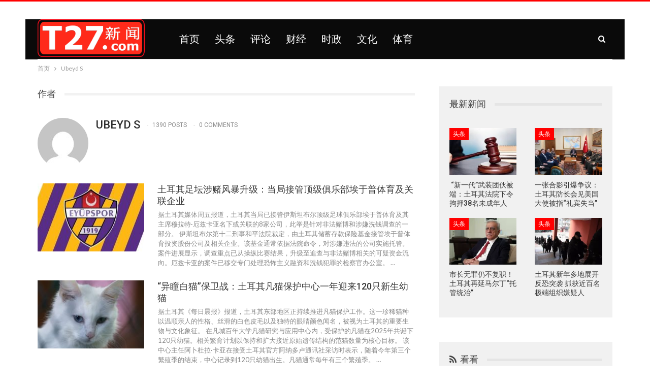

--- FILE ---
content_type: text/html; charset=UTF-8
request_url: https://t27xinwen.com/author/acibiber53/
body_size: 62448
content:
	<!DOCTYPE html>
		<!--[if IE 8]>
	<html class="ie ie8" lang="en-US"> <![endif]-->
	<!--[if IE 9]>
	<html class="ie ie9" lang="en-US"> <![endif]-->
	<!--[if gt IE 9]><!-->
<html lang="en-US"> <!--<![endif]-->
	<head>
				<meta charset="UTF-8">
		<meta http-equiv="X-UA-Compatible" content="IE=edge">
		<meta name="viewport" content="width=device-width, initial-scale=1.0">
		<link rel="pingback" href="https://t27xinwen.com/xmlrpc.php"/>

		<title>Ubeyd S &#8211; T27新闻</title>
<meta name='robots' content='max-image-preview:large' />
	<style>img:is([sizes="auto" i], [sizes^="auto," i]) { contain-intrinsic-size: 3000px 1500px }</style>
	
<!-- Better Open Graph, Schema.org & Twitter Integration -->
<meta property="og:locale" content="en_us"/>
<meta property="og:site_name" content="T27新闻"/>
<meta property="og:url" content="https://t27xinwen.com/author/acibiber53/"/>
<meta property="og:title" content="Ubeyd S"/>
<meta property="og:description" content="T27XINWEN"/>
<meta property="og:type" content="website"/>
<meta name="twitter:card" content="summary"/>
<meta name="twitter:url" content="https://t27xinwen.com/author/acibiber53/"/>
<meta name="twitter:title" content="Ubeyd S"/>
<meta name="twitter:description" content="T27XINWEN"/>
<!-- / Better Open Graph, Schema.org & Twitter Integration. -->
<link rel='dns-prefetch' href='//fonts.googleapis.com' />
<link rel="alternate" type="application/rss+xml" title="T27新闻 &raquo; Feed" href="https://t27xinwen.com/feed/" />
<link rel="alternate" type="application/rss+xml" title="T27新闻 &raquo; Comments Feed" href="https://t27xinwen.com/comments/feed/" />
<link rel="alternate" type="application/rss+xml" title="T27新闻 &raquo; Posts by Ubeyd S Feed" href="https://t27xinwen.com/author/acibiber53/feed/" />
<script type="text/javascript">
/* <![CDATA[ */
window._wpemojiSettings = {"baseUrl":"https:\/\/s.w.org\/images\/core\/emoji\/16.0.1\/72x72\/","ext":".png","svgUrl":"https:\/\/s.w.org\/images\/core\/emoji\/16.0.1\/svg\/","svgExt":".svg","source":{"concatemoji":"https:\/\/t27xinwen.com\/wp-includes\/js\/wp-emoji-release.min.js?ver=6.8.3"}};
/*! This file is auto-generated */
!function(s,n){var o,i,e;function c(e){try{var t={supportTests:e,timestamp:(new Date).valueOf()};sessionStorage.setItem(o,JSON.stringify(t))}catch(e){}}function p(e,t,n){e.clearRect(0,0,e.canvas.width,e.canvas.height),e.fillText(t,0,0);var t=new Uint32Array(e.getImageData(0,0,e.canvas.width,e.canvas.height).data),a=(e.clearRect(0,0,e.canvas.width,e.canvas.height),e.fillText(n,0,0),new Uint32Array(e.getImageData(0,0,e.canvas.width,e.canvas.height).data));return t.every(function(e,t){return e===a[t]})}function u(e,t){e.clearRect(0,0,e.canvas.width,e.canvas.height),e.fillText(t,0,0);for(var n=e.getImageData(16,16,1,1),a=0;a<n.data.length;a++)if(0!==n.data[a])return!1;return!0}function f(e,t,n,a){switch(t){case"flag":return n(e,"\ud83c\udff3\ufe0f\u200d\u26a7\ufe0f","\ud83c\udff3\ufe0f\u200b\u26a7\ufe0f")?!1:!n(e,"\ud83c\udde8\ud83c\uddf6","\ud83c\udde8\u200b\ud83c\uddf6")&&!n(e,"\ud83c\udff4\udb40\udc67\udb40\udc62\udb40\udc65\udb40\udc6e\udb40\udc67\udb40\udc7f","\ud83c\udff4\u200b\udb40\udc67\u200b\udb40\udc62\u200b\udb40\udc65\u200b\udb40\udc6e\u200b\udb40\udc67\u200b\udb40\udc7f");case"emoji":return!a(e,"\ud83e\udedf")}return!1}function g(e,t,n,a){var r="undefined"!=typeof WorkerGlobalScope&&self instanceof WorkerGlobalScope?new OffscreenCanvas(300,150):s.createElement("canvas"),o=r.getContext("2d",{willReadFrequently:!0}),i=(o.textBaseline="top",o.font="600 32px Arial",{});return e.forEach(function(e){i[e]=t(o,e,n,a)}),i}function t(e){var t=s.createElement("script");t.src=e,t.defer=!0,s.head.appendChild(t)}"undefined"!=typeof Promise&&(o="wpEmojiSettingsSupports",i=["flag","emoji"],n.supports={everything:!0,everythingExceptFlag:!0},e=new Promise(function(e){s.addEventListener("DOMContentLoaded",e,{once:!0})}),new Promise(function(t){var n=function(){try{var e=JSON.parse(sessionStorage.getItem(o));if("object"==typeof e&&"number"==typeof e.timestamp&&(new Date).valueOf()<e.timestamp+604800&&"object"==typeof e.supportTests)return e.supportTests}catch(e){}return null}();if(!n){if("undefined"!=typeof Worker&&"undefined"!=typeof OffscreenCanvas&&"undefined"!=typeof URL&&URL.createObjectURL&&"undefined"!=typeof Blob)try{var e="postMessage("+g.toString()+"("+[JSON.stringify(i),f.toString(),p.toString(),u.toString()].join(",")+"));",a=new Blob([e],{type:"text/javascript"}),r=new Worker(URL.createObjectURL(a),{name:"wpTestEmojiSupports"});return void(r.onmessage=function(e){c(n=e.data),r.terminate(),t(n)})}catch(e){}c(n=g(i,f,p,u))}t(n)}).then(function(e){for(var t in e)n.supports[t]=e[t],n.supports.everything=n.supports.everything&&n.supports[t],"flag"!==t&&(n.supports.everythingExceptFlag=n.supports.everythingExceptFlag&&n.supports[t]);n.supports.everythingExceptFlag=n.supports.everythingExceptFlag&&!n.supports.flag,n.DOMReady=!1,n.readyCallback=function(){n.DOMReady=!0}}).then(function(){return e}).then(function(){var e;n.supports.everything||(n.readyCallback(),(e=n.source||{}).concatemoji?t(e.concatemoji):e.wpemoji&&e.twemoji&&(t(e.twemoji),t(e.wpemoji)))}))}((window,document),window._wpemojiSettings);
/* ]]> */
</script>
<style id='wp-emoji-styles-inline-css' type='text/css'>

	img.wp-smiley, img.emoji {
		display: inline !important;
		border: none !important;
		box-shadow: none !important;
		height: 1em !important;
		width: 1em !important;
		margin: 0 0.07em !important;
		vertical-align: -0.1em !important;
		background: none !important;
		padding: 0 !important;
	}
</style>
<link rel='stylesheet' id='wp-block-library-css' href='https://t27xinwen.com/wp-includes/css/dist/block-library/style.min.css?ver=6.8.3' type='text/css' media='all' />
<style id='classic-theme-styles-inline-css' type='text/css'>
/*! This file is auto-generated */
.wp-block-button__link{color:#fff;background-color:#32373c;border-radius:9999px;box-shadow:none;text-decoration:none;padding:calc(.667em + 2px) calc(1.333em + 2px);font-size:1.125em}.wp-block-file__button{background:#32373c;color:#fff;text-decoration:none}
</style>
<style id='global-styles-inline-css' type='text/css'>
:root{--wp--preset--aspect-ratio--square: 1;--wp--preset--aspect-ratio--4-3: 4/3;--wp--preset--aspect-ratio--3-4: 3/4;--wp--preset--aspect-ratio--3-2: 3/2;--wp--preset--aspect-ratio--2-3: 2/3;--wp--preset--aspect-ratio--16-9: 16/9;--wp--preset--aspect-ratio--9-16: 9/16;--wp--preset--color--black: #000000;--wp--preset--color--cyan-bluish-gray: #abb8c3;--wp--preset--color--white: #ffffff;--wp--preset--color--pale-pink: #f78da7;--wp--preset--color--vivid-red: #cf2e2e;--wp--preset--color--luminous-vivid-orange: #ff6900;--wp--preset--color--luminous-vivid-amber: #fcb900;--wp--preset--color--light-green-cyan: #7bdcb5;--wp--preset--color--vivid-green-cyan: #00d084;--wp--preset--color--pale-cyan-blue: #8ed1fc;--wp--preset--color--vivid-cyan-blue: #0693e3;--wp--preset--color--vivid-purple: #9b51e0;--wp--preset--gradient--vivid-cyan-blue-to-vivid-purple: linear-gradient(135deg,rgba(6,147,227,1) 0%,rgb(155,81,224) 100%);--wp--preset--gradient--light-green-cyan-to-vivid-green-cyan: linear-gradient(135deg,rgb(122,220,180) 0%,rgb(0,208,130) 100%);--wp--preset--gradient--luminous-vivid-amber-to-luminous-vivid-orange: linear-gradient(135deg,rgba(252,185,0,1) 0%,rgba(255,105,0,1) 100%);--wp--preset--gradient--luminous-vivid-orange-to-vivid-red: linear-gradient(135deg,rgba(255,105,0,1) 0%,rgb(207,46,46) 100%);--wp--preset--gradient--very-light-gray-to-cyan-bluish-gray: linear-gradient(135deg,rgb(238,238,238) 0%,rgb(169,184,195) 100%);--wp--preset--gradient--cool-to-warm-spectrum: linear-gradient(135deg,rgb(74,234,220) 0%,rgb(151,120,209) 20%,rgb(207,42,186) 40%,rgb(238,44,130) 60%,rgb(251,105,98) 80%,rgb(254,248,76) 100%);--wp--preset--gradient--blush-light-purple: linear-gradient(135deg,rgb(255,206,236) 0%,rgb(152,150,240) 100%);--wp--preset--gradient--blush-bordeaux: linear-gradient(135deg,rgb(254,205,165) 0%,rgb(254,45,45) 50%,rgb(107,0,62) 100%);--wp--preset--gradient--luminous-dusk: linear-gradient(135deg,rgb(255,203,112) 0%,rgb(199,81,192) 50%,rgb(65,88,208) 100%);--wp--preset--gradient--pale-ocean: linear-gradient(135deg,rgb(255,245,203) 0%,rgb(182,227,212) 50%,rgb(51,167,181) 100%);--wp--preset--gradient--electric-grass: linear-gradient(135deg,rgb(202,248,128) 0%,rgb(113,206,126) 100%);--wp--preset--gradient--midnight: linear-gradient(135deg,rgb(2,3,129) 0%,rgb(40,116,252) 100%);--wp--preset--font-size--small: 13px;--wp--preset--font-size--medium: 20px;--wp--preset--font-size--large: 36px;--wp--preset--font-size--x-large: 42px;--wp--preset--spacing--20: 0.44rem;--wp--preset--spacing--30: 0.67rem;--wp--preset--spacing--40: 1rem;--wp--preset--spacing--50: 1.5rem;--wp--preset--spacing--60: 2.25rem;--wp--preset--spacing--70: 3.38rem;--wp--preset--spacing--80: 5.06rem;--wp--preset--shadow--natural: 6px 6px 9px rgba(0, 0, 0, 0.2);--wp--preset--shadow--deep: 12px 12px 50px rgba(0, 0, 0, 0.4);--wp--preset--shadow--sharp: 6px 6px 0px rgba(0, 0, 0, 0.2);--wp--preset--shadow--outlined: 6px 6px 0px -3px rgba(255, 255, 255, 1), 6px 6px rgba(0, 0, 0, 1);--wp--preset--shadow--crisp: 6px 6px 0px rgba(0, 0, 0, 1);}:where(.is-layout-flex){gap: 0.5em;}:where(.is-layout-grid){gap: 0.5em;}body .is-layout-flex{display: flex;}.is-layout-flex{flex-wrap: wrap;align-items: center;}.is-layout-flex > :is(*, div){margin: 0;}body .is-layout-grid{display: grid;}.is-layout-grid > :is(*, div){margin: 0;}:where(.wp-block-columns.is-layout-flex){gap: 2em;}:where(.wp-block-columns.is-layout-grid){gap: 2em;}:where(.wp-block-post-template.is-layout-flex){gap: 1.25em;}:where(.wp-block-post-template.is-layout-grid){gap: 1.25em;}.has-black-color{color: var(--wp--preset--color--black) !important;}.has-cyan-bluish-gray-color{color: var(--wp--preset--color--cyan-bluish-gray) !important;}.has-white-color{color: var(--wp--preset--color--white) !important;}.has-pale-pink-color{color: var(--wp--preset--color--pale-pink) !important;}.has-vivid-red-color{color: var(--wp--preset--color--vivid-red) !important;}.has-luminous-vivid-orange-color{color: var(--wp--preset--color--luminous-vivid-orange) !important;}.has-luminous-vivid-amber-color{color: var(--wp--preset--color--luminous-vivid-amber) !important;}.has-light-green-cyan-color{color: var(--wp--preset--color--light-green-cyan) !important;}.has-vivid-green-cyan-color{color: var(--wp--preset--color--vivid-green-cyan) !important;}.has-pale-cyan-blue-color{color: var(--wp--preset--color--pale-cyan-blue) !important;}.has-vivid-cyan-blue-color{color: var(--wp--preset--color--vivid-cyan-blue) !important;}.has-vivid-purple-color{color: var(--wp--preset--color--vivid-purple) !important;}.has-black-background-color{background-color: var(--wp--preset--color--black) !important;}.has-cyan-bluish-gray-background-color{background-color: var(--wp--preset--color--cyan-bluish-gray) !important;}.has-white-background-color{background-color: var(--wp--preset--color--white) !important;}.has-pale-pink-background-color{background-color: var(--wp--preset--color--pale-pink) !important;}.has-vivid-red-background-color{background-color: var(--wp--preset--color--vivid-red) !important;}.has-luminous-vivid-orange-background-color{background-color: var(--wp--preset--color--luminous-vivid-orange) !important;}.has-luminous-vivid-amber-background-color{background-color: var(--wp--preset--color--luminous-vivid-amber) !important;}.has-light-green-cyan-background-color{background-color: var(--wp--preset--color--light-green-cyan) !important;}.has-vivid-green-cyan-background-color{background-color: var(--wp--preset--color--vivid-green-cyan) !important;}.has-pale-cyan-blue-background-color{background-color: var(--wp--preset--color--pale-cyan-blue) !important;}.has-vivid-cyan-blue-background-color{background-color: var(--wp--preset--color--vivid-cyan-blue) !important;}.has-vivid-purple-background-color{background-color: var(--wp--preset--color--vivid-purple) !important;}.has-black-border-color{border-color: var(--wp--preset--color--black) !important;}.has-cyan-bluish-gray-border-color{border-color: var(--wp--preset--color--cyan-bluish-gray) !important;}.has-white-border-color{border-color: var(--wp--preset--color--white) !important;}.has-pale-pink-border-color{border-color: var(--wp--preset--color--pale-pink) !important;}.has-vivid-red-border-color{border-color: var(--wp--preset--color--vivid-red) !important;}.has-luminous-vivid-orange-border-color{border-color: var(--wp--preset--color--luminous-vivid-orange) !important;}.has-luminous-vivid-amber-border-color{border-color: var(--wp--preset--color--luminous-vivid-amber) !important;}.has-light-green-cyan-border-color{border-color: var(--wp--preset--color--light-green-cyan) !important;}.has-vivid-green-cyan-border-color{border-color: var(--wp--preset--color--vivid-green-cyan) !important;}.has-pale-cyan-blue-border-color{border-color: var(--wp--preset--color--pale-cyan-blue) !important;}.has-vivid-cyan-blue-border-color{border-color: var(--wp--preset--color--vivid-cyan-blue) !important;}.has-vivid-purple-border-color{border-color: var(--wp--preset--color--vivid-purple) !important;}.has-vivid-cyan-blue-to-vivid-purple-gradient-background{background: var(--wp--preset--gradient--vivid-cyan-blue-to-vivid-purple) !important;}.has-light-green-cyan-to-vivid-green-cyan-gradient-background{background: var(--wp--preset--gradient--light-green-cyan-to-vivid-green-cyan) !important;}.has-luminous-vivid-amber-to-luminous-vivid-orange-gradient-background{background: var(--wp--preset--gradient--luminous-vivid-amber-to-luminous-vivid-orange) !important;}.has-luminous-vivid-orange-to-vivid-red-gradient-background{background: var(--wp--preset--gradient--luminous-vivid-orange-to-vivid-red) !important;}.has-very-light-gray-to-cyan-bluish-gray-gradient-background{background: var(--wp--preset--gradient--very-light-gray-to-cyan-bluish-gray) !important;}.has-cool-to-warm-spectrum-gradient-background{background: var(--wp--preset--gradient--cool-to-warm-spectrum) !important;}.has-blush-light-purple-gradient-background{background: var(--wp--preset--gradient--blush-light-purple) !important;}.has-blush-bordeaux-gradient-background{background: var(--wp--preset--gradient--blush-bordeaux) !important;}.has-luminous-dusk-gradient-background{background: var(--wp--preset--gradient--luminous-dusk) !important;}.has-pale-ocean-gradient-background{background: var(--wp--preset--gradient--pale-ocean) !important;}.has-electric-grass-gradient-background{background: var(--wp--preset--gradient--electric-grass) !important;}.has-midnight-gradient-background{background: var(--wp--preset--gradient--midnight) !important;}.has-small-font-size{font-size: var(--wp--preset--font-size--small) !important;}.has-medium-font-size{font-size: var(--wp--preset--font-size--medium) !important;}.has-large-font-size{font-size: var(--wp--preset--font-size--large) !important;}.has-x-large-font-size{font-size: var(--wp--preset--font-size--x-large) !important;}
:where(.wp-block-post-template.is-layout-flex){gap: 1.25em;}:where(.wp-block-post-template.is-layout-grid){gap: 1.25em;}
:where(.wp-block-columns.is-layout-flex){gap: 2em;}:where(.wp-block-columns.is-layout-grid){gap: 2em;}
:root :where(.wp-block-pullquote){font-size: 1.5em;line-height: 1.6;}
</style>
<link rel='stylesheet' id='better-framework-main-fonts-css' href='https://fonts.googleapis.com/css?family=Lato:400,700%7CRoboto:400,500,400italic&#038;display=swap' type='text/css' media='all' />
<script type="text/javascript" src="https://t27xinwen.com/wp-includes/js/jquery/jquery.min.js?ver=3.7.1" id="jquery-core-js"></script>
<script type="text/javascript" src="https://t27xinwen.com/wp-includes/js/jquery/jquery-migrate.min.js?ver=3.4.1" id="jquery-migrate-js"></script>
<!--[if lt IE 9]>
<script type="text/javascript" src="https://t27xinwen.com/wp-content/themes/publisher/includes/libs/better-framework/assets/js/html5shiv.min.js?ver=3.15.0" id="bf-html5shiv-js"></script>
<![endif]-->
<!--[if lt IE 9]>
<script type="text/javascript" src="https://t27xinwen.com/wp-content/themes/publisher/includes/libs/better-framework/assets/js/respond.min.js?ver=3.15.0" id="bf-respond-js"></script>
<![endif]-->
<link rel="https://api.w.org/" href="https://t27xinwen.com/wp-json/" /><link rel="alternate" title="JSON" type="application/json" href="https://t27xinwen.com/wp-json/wp/v2/users/8" /><link rel="EditURI" type="application/rsd+xml" title="RSD" href="https://t27xinwen.com/xmlrpc.php?rsd" />
<meta name="generator" content="WordPress 6.8.3" />
<script type="application/ld+json">{
    "@context": "http://schema.org/",
    "@type": "Organization",
    "@id": "#organization",
    "logo": {
        "@type": "ImageObject",
        "url": "http://t27xinwen.com/wp-content/uploads/2016/10/t27xwlogo180-1.png"
    },
    "url": "https://t27xinwen.com/",
    "name": "T27\u65b0\u95fb",
    "description": "T27XINWEN"
}</script>
<script type="application/ld+json">{
    "@context": "http://schema.org/",
    "@type": "WebSite",
    "name": "T27\u65b0\u95fb",
    "alternateName": "T27XINWEN",
    "url": "https://t27xinwen.com/"
}</script>
<link rel='stylesheet' id='bf-minifed-css-1' href='https://t27xinwen.com/wp-content/bs-booster-cache/049c956c771094a1a87fc4cbfdbfd458.css' type='text/css' media='all' />
<link rel='stylesheet' id='7.11.0-1732495990' href='https://t27xinwen.com/wp-content/bs-booster-cache/0bbbebbd1d521b21d99df93632aa116a.css' type='text/css' media='all' />
<link rel="icon" href="https://t27xinwen.com/wp-content/uploads/2017/01/t27xw-icon-new.png" sizes="32x32" />
<link rel="icon" href="https://t27xinwen.com/wp-content/uploads/2017/01/t27xw-icon-new.png" sizes="192x192" />
<link rel="apple-touch-icon" href="https://t27xinwen.com/wp-content/uploads/2017/01/t27xw-icon-new.png" />
<meta name="msapplication-TileImage" content="https://t27xinwen.com/wp-content/uploads/2017/01/t27xw-icon-new.png" />
		<style type="text/css" id="wp-custom-css">
			p {
font-size:18px;
}		</style>
			</head>

<body class="archive author author-acibiber53 author-8 wp-theme-publisher bs-theme bs-publisher bs-publisher-clean-magazine active-light-box active-top-line ltr close-rh page-layout-2-col page-layout-2-col-right full-width main-menu-sticky-smart main-menu-boxed active-ajax-search  bs-ll-d" dir="ltr">
		<div class="main-wrap content-main-wrap">
			<header id="header" class="site-header header-style-5 boxed" itemscope="itemscope" itemtype="https://schema.org/WPHeader">
		<section class="topbar topbar-style-1 hidden-xs hidden-xs">
	<div class="content-wrap">
		<div class="container">
			<div class="topbar-inner clearfix">

				
				<div class="section-menu">
						<div id="menu-top" class="menu top-menu-wrapper" role="navigation" itemscope="itemscope" itemtype="https://schema.org/SiteNavigationElement">
		<nav class="top-menu-container">

			<ul id="top-navigation" class="top-menu menu clearfix bsm-pure">
							</ul>

		</nav>
	</div>
				</div>
			</div>
		</div>
	</div>
</section>
		<div class="content-wrap">
			<div class="container">
				<div class="header-inner clearfix">
					<div id="site-branding" class="site-branding">
	<p  id="site-title" class="logo h1 img-logo">
	<a href="https://t27xinwen.com/" itemprop="url" rel="home">
					<img id="site-logo" src="http://t27xinwen.com/wp-content/uploads/2016/10/t27xwlogo180-1.png"
			     alt="T27新闻"  />

			<span class="site-title">T27新闻 - T27XINWEN</span>
				</a>
</p>
</div><!-- .site-branding -->
<nav id="menu-main" class="menu main-menu-container  show-search-item menu-actions-btn-width-1" role="navigation" itemscope="itemscope" itemtype="https://schema.org/SiteNavigationElement">
			<div class="menu-action-buttons width-1">
							<div class="search-container close">
					<span class="search-handler"><i class="fa fa-search"></i></span>

					<div class="search-box clearfix">
						<form role="search" method="get" class="search-form clearfix" action="https://t27xinwen.com">
	<input type="search" class="search-field"
	       placeholder="搜索..."
	       value="" name="s"
	       title="寻找："
	       autocomplete="off">
	<input type="submit" class="search-submit" value="搜索">
</form><!-- .search-form -->
					</div>
				</div>
						</div>
			<ul id="main-navigation" class="main-menu menu bsm-pure clearfix">
		<li id="menu-item-2202" class="menu-item menu-item-type-post_type menu-item-object-page menu-item-home better-anim-fade menu-item-2202"><a href="https://t27xinwen.com/">首页</a></li>
<li id="menu-item-1739" class="menu-item menu-item-type-taxonomy menu-item-object-category menu-term-42 better-anim-fade menu-item-1739"><a href="https://t27xinwen.com/category/%e5%a4%b4/">头条</a></li>
<li id="menu-item-1740" class="menu-item menu-item-type-taxonomy menu-item-object-category menu-term-40 better-anim-fade menu-item-1740"><a href="https://t27xinwen.com/category/%e8%af%84/">评论</a></li>
<li id="menu-item-1742" class="menu-item menu-item-type-taxonomy menu-item-object-category menu-term-23 better-anim-fade menu-item-1742"><a href="https://t27xinwen.com/category/%e8%b4%a2/">财经</a></li>
<li id="menu-item-1743" class="menu-item menu-item-type-taxonomy menu-item-object-category menu-term-19 better-anim-fade menu-item-1743"><a href="https://t27xinwen.com/category/%e6%97%b6/">时政</a></li>
<li id="menu-item-1744" class="menu-item menu-item-type-taxonomy menu-item-object-category menu-term-34 better-anim-fade menu-item-1744"><a href="https://t27xinwen.com/category/%e6%96%87/">文化</a></li>
<li id="menu-item-1745" class="menu-item menu-item-type-taxonomy menu-item-object-category menu-term-50 better-anim-fade menu-item-1745"><a href="https://t27xinwen.com/category/%e4%bd%93/">体育</a></li>
	</ul><!-- #main-navigation -->
</nav><!-- .main-menu-container -->
				</div>
			</div>
		</div>
	</header><!-- .header -->
	<div class="rh-header clearfix dark deferred-block-exclude">
		<div class="rh-container clearfix">

			<div class="menu-container close">
				<span class="menu-handler"><span class="lines"></span></span>
			</div><!-- .menu-container -->

			<div class="logo-container rh-img-logo">
				<a href="https://t27xinwen.com/" itemprop="url" rel="home">
											<img src="http://t27xinwen.com/wp-content/uploads/2016/10/t27xwlogo180-1.png"
						     alt="T27新闻"  />				</a>
			</div><!-- .logo-container -->
		</div><!-- .rh-container -->
	</div><!-- .rh-header -->
<nav role="navigation" aria-label="Breadcrumbs" class="bf-breadcrumb clearfix bc-top-style"><div class="container bf-breadcrumb-container"><ul class="bf-breadcrumb-items" itemscope itemtype="http://schema.org/BreadcrumbList"><meta name="numberOfItems" content="2" /><meta name="itemListOrder" content="Ascending" /><li itemprop="itemListElement" itemscope itemtype="http://schema.org/ListItem" class="bf-breadcrumb-item bf-breadcrumb-begin"><a itemprop="item" href="https://t27xinwen.com" rel="home"><span itemprop="name">首页</span></a><meta itemprop="position" content="1" /></li><li itemprop="itemListElement" itemscope itemtype="http://schema.org/ListItem" class="bf-breadcrumb-item bf-breadcrumb-end"><span itemprop="name">Ubeyd S</span><meta itemprop="item" content="https://t27xinwen.com/author/acibiber53/"/><meta itemprop="position" content="2" /></li></ul></div></nav><div class="content-wrap">
		<main id="content" class="content-container">

		<div class="container layout-2-col layout-2-col-1 layout-right-sidebar layout-bc-before">
			<div class="row main-section">
										<div class="col-sm-8 content-column">
							<section class="post-author author-profile clearfix">

	<h3 class="section-heading sh-t1 sh-s1">
		<span class="h-text">作者</span>
	</h3>

	<div class="post-author-avatar">
		<img alt='' src='https://secure.gravatar.com/avatar/3a90716bf4bc4473dd95d4f0f9de4fef4624efb954edbb142a402dab37e6dbd9?s=100&d=mm&r=g' class='avatar avatar-100 photo avatar-default' height='100' width='100' />	</div>

	<h1 class="author-title">
		<span class="post-author-name">Ubeyd S</span>

					<span class="title-counts">1390 posts</span>
		
					<span class="title-counts">0 comments</span>
			</h1>

	<div class="author-links">
				<ul class="author-social-icons">
					</ul>
			</div>

	
</section>
	<div class="listing listing-blog listing-blog-1 clearfix  columns-1">
		<article class="post-27104 type-post format-standard has-post-thumbnail   listing-item listing-item-blog  listing-item-blog-1 main-term-50 bsw-7 ">
		<div class="item-inner clearfix">
							<div class="featured clearfix">
										<a  title="土耳其足坛涉赌风暴升级：当局接管顶级俱乐部埃于普体育及关联企业 " style="background-image: url(https://t27xinwen.com/wp-content/uploads/2026/01/149F180C2E86FEDB802EDF6DB18EA82191FFEDBB_size34_w400_h400-210x136.jpg);" data-bsrjs="https://t27xinwen.com/wp-content/uploads/2026/01/149F180C2E86FEDB802EDF6DB18EA82191FFEDBB_size34_w400_h400-279x220.jpg"							class="img-holder" href="https://t27xinwen.com/%e5%9c%9f%e8%80%b3%e5%85%b6%e8%b6%b3%e5%9d%9b%e6%b6%89%e8%b5%8c%e9%a3%8e%e6%9a%b4%e5%8d%87%e7%ba%a7%ef%bc%9a%e5%bd%93%e5%b1%80%e6%8e%a5%e7%ae%a1%e9%a1%b6%e7%ba%a7%e4%bf%b1%e4%b9%90%e9%83%a8%e5%9f%83/"></a>
									</div>
			<h2 class="title">			<a href="https://t27xinwen.com/%e5%9c%9f%e8%80%b3%e5%85%b6%e8%b6%b3%e5%9d%9b%e6%b6%89%e8%b5%8c%e9%a3%8e%e6%9a%b4%e5%8d%87%e7%ba%a7%ef%bc%9a%e5%bd%93%e5%b1%80%e6%8e%a5%e7%ae%a1%e9%a1%b6%e7%ba%a7%e4%bf%b1%e4%b9%90%e9%83%a8%e5%9f%83/" class="post-url post-title">
				土耳其足坛涉赌风暴升级：当局接管顶级俱乐部埃于普体育及关联企业 			</a>
			</h2>				<div class="post-summary">
					<!-- wp:paragraph -->
据土耳其媒体周五报道，土耳其当局已接管伊斯坦布尔顶级足球俱乐部埃于普体育及其主席穆拉特·厄兹卡亚名下或关联的8家公司，此举是针对非法赌博和涉嫌洗钱调查的一部分。
<!-- /wp:paragraph -->

<!-- wp:paragraph -->
伊斯坦布尔第十二刑事和平法院裁定，由土耳其储蓄存款保险基金接管埃于普体育投资股份公司及相关企业。该基金通常依据法院命令，对涉嫌违法的公司实施托管。
<!-- /wp:paragraph -->

<!-- wp:paragraph -->
案件进展显示，调查重点已从操纵比赛结果，升级至追查与非法赌博相关的可疑资金流向。厄兹卡亚的案件已移交专门处理恐怖主义融资和洗钱犯罪的检察官办公室。
<!-- /wp:paragraph -->

<!-- wp:paragraph --></!--></!--></!--></!--></!--></!--></!-->&hellip;				</div>
						</div>
	</article>
	<article class="post-27100 type-post format-standard has-post-thumbnail   listing-item listing-item-blog  listing-item-blog-1 main-term-3465 bsw-7 ">
		<div class="item-inner clearfix">
							<div class="featured clearfix">
										<a  title="“异瞳白猫”保卫战：土耳其凡猫保护中心一年迎来120只新生幼猫" style="background-image: url(https://t27xinwen.com/wp-content/uploads/2026/01/猫-210x136.jpg);" data-bsrjs="https://t27xinwen.com/wp-content/uploads/2026/01/猫-279x220.jpg"							class="img-holder" href="https://t27xinwen.com/%e5%bc%82%e7%9e%b3%e7%99%bd%e7%8c%ab%e4%bf%9d%e5%8d%ab%e6%88%98%ef%bc%9a%e5%9c%9f%e8%80%b3%e5%85%b6%e5%87%a1%e7%8c%ab%e4%bf%9d%e6%8a%a4%e4%b8%ad%e5%bf%83%e4%b8%80%e5%b9%b4%e8%bf%8e/"></a>
									</div>
			<h2 class="title">			<a href="https://t27xinwen.com/%e5%bc%82%e7%9e%b3%e7%99%bd%e7%8c%ab%e4%bf%9d%e5%8d%ab%e6%88%98%ef%bc%9a%e5%9c%9f%e8%80%b3%e5%85%b6%e5%87%a1%e7%8c%ab%e4%bf%9d%e6%8a%a4%e4%b8%ad%e5%bf%83%e4%b8%80%e5%b9%b4%e8%bf%8e/" class="post-url post-title">
				“异瞳白猫”保卫战：土耳其凡猫保护中心一年迎来120只新生幼猫			</a>
			</h2>				<div class="post-summary">
					<!-- wp:paragraph -->
据土耳其《每日晨报》报道，土耳其东部地区正持续推进凡猫保护工作。这一珍稀猫种以温顺亲人的性格、丝滑的白色皮毛以及独特的眼睛颜色闻名，被视为土耳其的重要生物与文化象征。
<!-- /wp:paragraph -->

<!-- wp:paragraph -->
在凡城百年大学凡猫研究与应用中心内，受保护的凡猫在2025年共诞下120只幼猫。相关繁育计划以保持和扩大接近原始遗传结构的范猫数量为核心目标。
<!-- /wp:paragraph -->

<!-- wp:paragraph -->
该中心主任阿卜杜拉·卡亚在接受土耳其官方阿纳多卢通讯社采访时表示，随着今年第三个繁殖季的结束，中心记录到120只幼猫出生。凡猫通常每年有三个繁殖季。
<!-- /wp:paragraph -->

<!-- wp:paragraph --></!--></!--></!--></!--></!--></!--></!-->&hellip;				</div>
						</div>
	</article>
	<article class="post-27099 type-post format-standard has-post-thumbnail   listing-item listing-item-blog  listing-item-blog-1 main-term-19 bsw-7 ">
		<div class="item-inner clearfix">
							<div class="featured clearfix">
										<a  title="土耳其官方披露：特朗普拟组建加沙和平委员会，埃尔多安受邀" style="background-image: url(https://t27xinwen.com/wp-content/uploads/2026/01/2025071218421655864-210x136.jpg);" data-bsrjs="https://t27xinwen.com/wp-content/uploads/2026/01/2025071218421655864-279x220.jpg"							class="img-holder" href="https://t27xinwen.com/%e5%9c%9f%e8%80%b3%e5%85%b6%e5%ae%98%e6%96%b9%e6%8a%ab%e9%9c%b2%ef%bc%9a%e7%89%b9%e6%9c%97%e6%99%ae%e6%8b%9f%e7%bb%84%e5%bb%ba%e5%8a%a0%e6%b2%99%e5%92%8c%e5%b9%b3%e5%a7%94%e5%91%98%e4%bc%9a%ef%bc%8c/"></a>
									</div>
			<h2 class="title">			<a href="https://t27xinwen.com/%e5%9c%9f%e8%80%b3%e5%85%b6%e5%ae%98%e6%96%b9%e6%8a%ab%e9%9c%b2%ef%bc%9a%e7%89%b9%e6%9c%97%e6%99%ae%e6%8b%9f%e7%bb%84%e5%bb%ba%e5%8a%a0%e6%b2%99%e5%92%8c%e5%b9%b3%e5%a7%94%e5%91%98%e4%bc%9a%ef%bc%8c/" class="post-url post-title">
				土耳其官方披露：特朗普拟组建加沙和平委员会，埃尔多安受邀			</a>
			</h2>				<div class="post-summary">
					<!-- wp:paragraph -->
据土耳其分钟新闻网1月17日报道，美国总统唐纳德·特朗普周五致信土耳其总统雷杰普·塔伊普·埃尔多安，邀请其加入拟议中的“加沙和平委员会”。土耳其总统府新闻办公室周六确认，该委员会将在美国支持的停火框架下，负责监督加沙地带的治理与重建。
<!-- /wp:paragraph -->

<!-- wp:paragraph -->
总统府新闻办公室主任布尔哈内丁·杜兰在社交平台表示，特朗普在信中邀请埃尔多安成为该委员会的创始成员之一。相关安排的背景，是联合国安全理事会第2803号决议对特朗普提出的“结束加沙冲突的全面计划”表示支持。
<!-- /wp:paragraph -->

<!-- wp:paragraph --></!--></!--></!--></!--></!-->&hellip;				</div>
						</div>
	</article>
	<article class="post-27086 type-post format-standard has-post-thumbnail   listing-item listing-item-blog  listing-item-blog-1 main-term-3390 bsw-7 ">
		<div class="item-inner clearfix">
							<div class="featured clearfix">
										<a  title="世界首次！土耳其喷气无人机自主完成机群近距编队飞行" style="background-image: url(https://t27xinwen.com/wp-content/uploads/2026/01/绿苹果-210x136.webp);" data-bsrjs="https://t27xinwen.com/wp-content/uploads/2026/01/绿苹果-279x220.webp"							class="img-holder" href="https://t27xinwen.com/%e4%b8%96%e7%95%8c%e9%a6%96%e6%ac%a1%ef%bc%81%e5%9c%9f%e8%80%b3%e5%85%b6%e5%96%b7%e6%b0%94%e6%97%a0%e4%ba%ba%e6%9c%ba%e8%87%aa%e4%b8%bb%e5%ae%8c%e6%88%90%e6%9c%ba%e7%be%a4%e8%bf%91%e8%b7%9d%e7%bc%96/"></a>
									</div>
			<h2 class="title">			<a href="https://t27xinwen.com/%e4%b8%96%e7%95%8c%e9%a6%96%e6%ac%a1%ef%bc%81%e5%9c%9f%e8%80%b3%e5%85%b6%e5%96%b7%e6%b0%94%e6%97%a0%e4%ba%ba%e6%9c%ba%e8%87%aa%e4%b8%bb%e5%ae%8c%e6%88%90%e6%9c%ba%e7%be%a4%e8%bf%91%e8%b7%9d%e7%bc%96/" class="post-url post-title">
				世界首次！土耳其喷气无人机自主完成机群近距编队飞行			</a>
			</h2>				<div class="post-summary">
					<!-- wp:paragraph -->
据土耳其《自由报》报道，土耳其国防企业巴伊卡尔稍早前宣布，“巴伊克塔尔-红苹果”两架原型机完成全球首次喷气动力无人机全自主近距编队飞行，标志无人战斗航空领域取得突破，智能机群协同技术正加速融入研发。该测试被视为全球航空技术的重要里程碑，此前尚无国家公开展示过战斗机级喷气无人机在无人工干预下进行自主编队飞行。
<!-- /wp:paragraph -->

<!-- wp:paragraph --></!--></!--></!-->&hellip;				</div>
						</div>
	</article>
	<article class="post-27085 type-post format-standard has-post-thumbnail   listing-item listing-item-blog  listing-item-blog-1 main-term-42 bsw-7 ">
		<div class="item-inner clearfix">
							<div class="featured clearfix">
										<a  title=" “新一代”武装团伙被端：土耳其法院下令拘押38名未成年人" style="background-image: url(https://t27xinwen.com/wp-content/uploads/2026/01/download-210x136.jpg);" data-bsrjs="https://t27xinwen.com/wp-content/uploads/2026/01/download.jpg"							class="img-holder" href="https://t27xinwen.com/%e6%96%b0%e4%b8%80%e4%bb%a3%e6%ad%a6%e8%a3%85%e5%9b%a2%e4%bc%99%e8%a2%ab%e7%ab%af%ef%bc%9a%e5%9c%9f%e8%80%b3%e5%85%b6%e6%b3%95%e9%99%a2%e4%b8%8b%e4%bb%a4%e6%8b%98%e6%8a%bc38/"></a>
									</div>
			<h2 class="title">			<a href="https://t27xinwen.com/%e6%96%b0%e4%b8%80%e4%bb%a3%e6%ad%a6%e8%a3%85%e5%9b%a2%e4%bc%99%e8%a2%ab%e7%ab%af%ef%bc%9a%e5%9c%9f%e8%80%b3%e5%85%b6%e6%b3%95%e9%99%a2%e4%b8%8b%e4%bb%a4%e6%8b%98%e6%8a%bc38/" class="post-url post-title">
				 “新一代”武装团伙被端：土耳其法院下令拘押38名未成年人			</a>
			</h2>				<div class="post-summary">
					<!-- wp:paragraph -->
据土耳其分钟新闻网1月16日报道，土耳其法院已下令对38名未成年人实施审前拘留，此举是针对总部位于伊斯坦布尔的青年武装团伙的调查行动的一部分。该团伙涉嫌多起持械袭击、抢劫及杀人案件。
<!-- /wp:paragraph -->

<!-- wp:paragraph -->
巴克尔科伊首席检察官办公室指控，共有68名嫌疑人涉案，其中包括多名18岁以下青少年。检方称，这些嫌疑人与土耳其所谓“卡斯珀拉尔”的“新一代”武装犯罪组织有关。
<!-- /wp:paragraph -->

<!-- wp:paragraph --></!--></!--></!--></!--></!-->&hellip;				</div>
						</div>
	</article>
	<article class="post-27084 type-post format-standard has-post-thumbnail   listing-item listing-item-blog  listing-item-blog-1 main-term-3326 bsw-7 ">
		<div class="item-inner clearfix">
							<div class="featured clearfix">
										<a  title="最低养老金上调至2万里拉仍难解困局：土耳其退休危机持续发酵" style="background-image: url(https://t27xinwen.com/wp-content/uploads/2026/01/34bc-d9e82afabce18c843b3f4043ea765488-210x136.png);" data-bsrjs="https://t27xinwen.com/wp-content/uploads/2026/01/34bc-d9e82afabce18c843b3f4043ea765488-279x220.png"							class="img-holder" href="https://t27xinwen.com/%e6%9c%80%e4%bd%8e%e5%85%bb%e8%80%81%e9%87%91%e4%b8%8a%e8%b0%83%e8%87%b32%e4%b8%87%e9%87%8c%e6%8b%89%e4%bb%8d%e9%9a%be%e8%a7%a3%e5%9b%b0%e5%b1%80%ef%bc%9a%e5%9c%9f%e8%80%b3%e5%85%b6%e9%80%80%e4%bc%91/"></a>
									</div>
			<h2 class="title">			<a href="https://t27xinwen.com/%e6%9c%80%e4%bd%8e%e5%85%bb%e8%80%81%e9%87%91%e4%b8%8a%e8%b0%83%e8%87%b32%e4%b8%87%e9%87%8c%e6%8b%89%e4%bb%8d%e9%9a%be%e8%a7%a3%e5%9b%b0%e5%b1%80%ef%bc%9a%e5%9c%9f%e8%80%b3%e5%85%b6%e9%80%80%e4%bc%91/" class="post-url post-title">
				最低养老金上调至2万里拉仍难解困局：土耳其退休危机持续发酵			</a>
			</h2>				<div class="post-summary">
					<!-- wp:paragraph -->
据土耳其官方阿纳多卢通讯社报道，土耳其执政党正义与发展党（正发党）已向议会提交法案，拟自2026年1月起将最低养老金上调至2万土耳其里拉（约463美元），较现行标准提高18.47%。正发党官员坦言，此次调整“仍然不够”，但强调财政空间已接近极限。
<!-- /wp:paragraph -->

<!-- wp:paragraph --></!--></!--></!-->&hellip;				</div>
						</div>
	</article>
	<article class="post-27083 type-post format-standard has-post-thumbnail   listing-item listing-item-blog  listing-item-blog-1 main-term-3326 bsw-7 ">
		<div class="item-inner clearfix">
							<div class="featured clearfix">
										<a  title="土耳其2025年渔业与水产总量突破102万吨 创历史新高" style="background-image: url(https://t27xinwen.com/wp-content/uploads/2026/01/渔业-210x136.webp);" data-bsrjs="https://t27xinwen.com/wp-content/uploads/2026/01/渔业-279x220.webp"							class="img-holder" href="https://t27xinwen.com/%e5%9c%9f%e8%80%b3%e5%85%b62025%e5%b9%b4%e6%b8%94%e4%b8%9a%e4%b8%8e%e6%b0%b4%e4%ba%a7%e6%80%bb%e9%87%8f%e7%aa%81%e7%a0%b4102%e4%b8%87%e5%90%a8-%e5%88%9b%e5%8e%86%e5%8f%b2%e6%96%b0%e9%ab%98/"></a>
									</div>
			<h2 class="title">			<a href="https://t27xinwen.com/%e5%9c%9f%e8%80%b3%e5%85%b62025%e5%b9%b4%e6%b8%94%e4%b8%9a%e4%b8%8e%e6%b0%b4%e4%ba%a7%e6%80%bb%e9%87%8f%e7%aa%81%e7%a0%b4102%e4%b8%87%e5%90%a8-%e5%88%9b%e5%8e%86%e5%8f%b2%e6%96%b0%e9%ab%98/" class="post-url post-title">
				土耳其2025年渔业与水产总量突破102万吨 创历史新高			</a>
			</h2>				<div class="post-summary">
					<!-- wp:paragraph -->
据土耳其《自由报》报道，土耳其农业与林业部长易卜拉欣·尤马克勒日前宣布，2025年土耳其渔业与水产总产量达到102万吨，首次跨越百万吨大关，创下历史最高纪录。他指出，这一成绩得益于生产规划和配额管理制度的推动。
<!-- /wp:paragraph -->

<!-- wp:paragraph -->
尤马克勒表示，其中约40万吨来自海洋捕捞，60万吨来自人工养殖，捕捞和养殖产量均刷新年度记录。
<!-- /wp:paragraph -->

<!-- wp:paragraph -->
他强调，行业出口额突破20亿美元里程碑，并表示：“作为三面环海的国家，这样的成绩是渔民和生产者应得的回报。”渔业正成为土耳其经济增长的重要贡献领域。
<!-- /wp:paragraph -->

<!-- wp:paragraph --></!--></!--></!--></!--></!--></!--></!-->&hellip;				</div>
						</div>
	</article>
	<article class="post-27082 type-post format-standard has-post-thumbnail   listing-item listing-item-blog  listing-item-blog-1 main-term-3390 bsw-7 ">
		<div class="item-inner clearfix">
							<div class="featured clearfix">
										<a  title="合同延误引巨额赔偿：土耳其装甲车制造商向罗马尼亚支付近4千万欧元" style="background-image: url(https://t27xinwen.com/wp-content/uploads/2026/01/20241008173952295963-210x136.webp);" data-bsrjs="https://t27xinwen.com/wp-content/uploads/2026/01/20241008173952295963-279x220.webp"							class="img-holder" href="https://t27xinwen.com/%e5%90%88%e5%90%8c%e5%bb%b6%e8%af%af%e5%bc%95%e5%b7%a8%e9%a2%9d%e8%b5%94%e5%81%bf%ef%bc%9a%e5%9c%9f%e8%80%b3%e5%85%b6%e8%a3%85%e7%94%b2%e8%bd%a6%e5%88%b6%e9%80%a0%e5%95%86%e5%90%91%e7%bd%97%e9%a9%ac/"></a>
									</div>
			<h2 class="title">			<a href="https://t27xinwen.com/%e5%90%88%e5%90%8c%e5%bb%b6%e8%af%af%e5%bc%95%e5%b7%a8%e9%a2%9d%e8%b5%94%e5%81%bf%ef%bc%9a%e5%9c%9f%e8%80%b3%e5%85%b6%e8%a3%85%e7%94%b2%e8%bd%a6%e5%88%b6%e9%80%a0%e5%95%86%e5%90%91%e7%bd%97%e9%a9%ac/" class="post-url post-title">
				合同延误引巨额赔偿：土耳其装甲车制造商向罗马尼亚支付近4千万欧元			</a>
			</h2>				<div class="post-summary">
					<!-- wp:paragraph -->
据土耳其分钟新闻网1月17日报道，土耳其装甲车制造商奥托卡公司周五表示，由于一项关键的4×4轻型装甲车辆合同延误，公司将向罗马尼亚国有防务贸易公司——罗马尼亚国家技术公司支付总计1.99亿罗马尼亚列伊（约合3900万欧元）的赔偿金。
<!-- /wp:paragraph -->

<!-- wp:paragraph --></!--></!--></!-->&hellip;				</div>
						</div>
	</article>
	<article class="post-27081 type-post format-standard has-post-thumbnail   listing-item listing-item-blog  listing-item-blog-1 main-term-42 bsw-7 ">
		<div class="item-inner clearfix">
							<div class="featured clearfix">
										<a  title="一张合影引爆争议：土耳其防长会见美国大使被指“礼宾失当”" style="background-image: url(https://t27xinwen.com/wp-content/uploads/2026/01/会见大使-210x136.webp);" data-bsrjs="https://t27xinwen.com/wp-content/uploads/2026/01/会见大使-279x220.webp"							class="img-holder" href="https://t27xinwen.com/%e4%b8%80%e5%bc%a0%e5%90%88%e5%bd%b1%e5%bc%95%e7%88%86%e4%ba%89%e8%ae%ae%ef%bc%9a%e5%9c%9f%e8%80%b3%e5%85%b6%e9%98%b2%e9%95%bf%e4%bc%9a%e8%a7%81%e7%be%8e%e5%9b%bd%e5%a4%a7%e4%bd%bf%e8%a2%ab%e6%8c%87/"></a>
									</div>
			<h2 class="title">			<a href="https://t27xinwen.com/%e4%b8%80%e5%bc%a0%e5%90%88%e5%bd%b1%e5%bc%95%e7%88%86%e4%ba%89%e8%ae%ae%ef%bc%9a%e5%9c%9f%e8%80%b3%e5%85%b6%e9%98%b2%e9%95%bf%e4%bc%9a%e8%a7%81%e7%be%8e%e5%9b%bd%e5%a4%a7%e4%bd%bf%e8%a2%ab%e6%8c%87/" class="post-url post-title">
				一张合影引爆争议：土耳其防长会见美国大使被指“礼宾失当”			</a>
			</h2>				<div class="post-summary">
					<!-- wp:paragraph -->
据土耳其《索兹聚日报》周五报道，土耳其国防部长与美国驻土耳其大使的会晤，因官方发布的一张照片引发国内政治争议，焦点集中在会谈现场的座位安排上。
<!-- /wp:paragraph -->

<!-- wp:paragraph -->
土耳其国防部长亚沙尔·居莱尔当天在国防部会见了美国驻土耳其大使、兼叙利亚问题特别代表汤姆·巴拉克。国防部随后在社交媒体发布会晤照片，并说明土耳其总参谋长塞尔丘克·巴伊拉克塔罗卢上将一同出席。
<!-- /wp:paragraph -->

<!-- wp:paragraph --></!--></!--></!--></!--></!-->&hellip;				</div>
						</div>
	</article>
	<article class="post-27067 type-post format-standard has-post-thumbnail   listing-item listing-item-blog  listing-item-blog-1 main-term-34 bsw-7 ">
		<div class="item-inner clearfix">
							<div class="featured clearfix">
										<a  title="土耳其的叙利亚基督徒举行圣诞礼拜 叙土双语祈祷" style="background-image: url(https://t27xinwen.com/wp-content/uploads/2026/01/国家受托人-1-210x136.webp);" data-bsrjs="https://t27xinwen.com/wp-content/uploads/2026/01/国家受托人-1-279x220.webp"							class="img-holder" href="https://t27xinwen.com/%e5%9c%9f%e8%80%b3%e5%85%b6%e7%9a%84%e5%8f%99%e5%88%a9%e4%ba%9a%e5%9f%ba%e7%9d%a3%e5%be%92%e4%b8%be%e8%a1%8c%e5%9c%a3%e8%af%9e%e7%a4%bc%e6%8b%9c-%e5%8f%99%e5%9c%9f%e5%8f%8c%e8%af%ad%e7%a5%88%e7%a5%b7/"></a>
									</div>
			<h2 class="title">			<a href="https://t27xinwen.com/%e5%9c%9f%e8%80%b3%e5%85%b6%e7%9a%84%e5%8f%99%e5%88%a9%e4%ba%9a%e5%9f%ba%e7%9d%a3%e5%be%92%e4%b8%be%e8%a1%8c%e5%9c%a3%e8%af%9e%e7%a4%bc%e6%8b%9c-%e5%8f%99%e5%9c%9f%e5%8f%8c%e8%af%ad%e7%a5%88%e7%a5%b7/" class="post-url post-title">
				土耳其的叙利亚基督徒举行圣诞礼拜 叙土双语祈祷			</a>
			</h2>				<div class="post-summary">
					<!-- wp:paragraph -->
据土耳其《每日晨报》12月28日报道，土耳其东南部马尔丁市的叙利亚基督徒在历史悠久的“四十烈士教堂”举行传统圣诞礼拜，以叙利亚语和土耳其语共同祈祷、唱诵赞美诗，展现该市数百年来的宗教共存文化。
<!-- /wp:paragraph -->

<!-- wp:paragraph -->
礼拜由叙利亚正教马尔丁与迪亚巴克尔教区主教萨利巴·厄兹蒙与首席牧师加布里埃尔·阿克尤兹共同主持。仪式中，男女合唱团献唱圣歌，信众点燃蜡烛，为纪念耶稣基督诞生祈福。教堂内还搭建了象征耶稣诞生洞穴的场景，并点燃火堆以示“驱寒迎生”，这一传统象征耶稣降生的精神意义与生命温度。
<!-- /wp:paragraph -->

<!-- wp:paragraph --></!--></!--></!--></!--></!-->&hellip;				</div>
						</div>
	</article>
	</div>
	<div class="pagination bs-numbered-pagination" itemscope="itemscope" itemtype="https://schema.org/SiteNavigationElement/Pagination"><span aria-current="page" class="page-numbers current">1</span>
<a class="page-numbers" href="https://t27xinwen.com/author/acibiber53/page/2/">2</a>
<a class="page-numbers" href="https://t27xinwen.com/author/acibiber53/page/3/">3</a>
<span class="page-numbers dots">&hellip;</span>
<a class="page-numbers" href="https://t27xinwen.com/author/acibiber53/page/139/">139</a>
<a class="next page-numbers" href="https://t27xinwen.com/author/acibiber53/page/2/">下一个 <i class="fa fa-angle-right"></i></a></div>						</div><!-- .content-column -->
												<div class="col-sm-4 sidebar-column sidebar-column-primary">
							<aside id="sidebar-primary-sidebar" class="sidebar" role="complementary" aria-label="Primary Sidebar Sidebar" itemscope="itemscope" itemtype="https://schema.org/WPSideBar">
	<div id="bs-recent-posts-2" class=" h-ni w-bg w-bg-f1f1f1 w-t primary-sidebar-widget widget widget_bs-recent-posts"><div class="section-heading sh-t1 sh-s1"><span class="h-text">最新新闻</span></div>	<div class="bs-theme-shortcode bs-recent-posts">
			<div class="listing listing-thumbnail listing-tb-2 clearfix columns-2">
	<article  class="post-27085 type-post format-standard has-post-thumbnail   listing-item listing-item-thumbnail listing-item-tb-2 main-term-42">
<div class="item-inner clearfix">
			<div class="featured featured-type-featured-image">
			<div class="term-badges floated"><span class="term-badge term-42"><a href="https://t27xinwen.com/category/%e5%a4%b4/">头条</a></span></div>			<a  title=" “新一代”武装团伙被端：土耳其法院下令拘押38名未成年人" style="background-image: url(https://t27xinwen.com/wp-content/uploads/2026/01/download-210x136.jpg);" data-bsrjs="https://t27xinwen.com/wp-content/uploads/2026/01/download.jpg"					class="img-holder" href="https://t27xinwen.com/%e6%96%b0%e4%b8%80%e4%bb%a3%e6%ad%a6%e8%a3%85%e5%9b%a2%e4%bc%99%e8%a2%ab%e7%ab%af%ef%bc%9a%e5%9c%9f%e8%80%b3%e5%85%b6%e6%b3%95%e9%99%a2%e4%b8%8b%e4%bb%a4%e6%8b%98%e6%8a%bc38/"></a>
					</div>
	<h2 class="title">	<a class="post-url" href="https://t27xinwen.com/%e6%96%b0%e4%b8%80%e4%bb%a3%e6%ad%a6%e8%a3%85%e5%9b%a2%e4%bc%99%e8%a2%ab%e7%ab%af%ef%bc%9a%e5%9c%9f%e8%80%b3%e5%85%b6%e6%b3%95%e9%99%a2%e4%b8%8b%e4%bb%a4%e6%8b%98%e6%8a%bc38/" title=" “新一代”武装团伙被端：土耳其法院下令拘押38名未成年人">
			<span class="post-title">
				 “新一代”武装团伙被端：土耳其法院下令拘押38名未成年人			</span>
	</a>
	</h2></div>
</article >
<article  class="post-27081 type-post format-standard has-post-thumbnail   listing-item listing-item-thumbnail listing-item-tb-2 main-term-42">
<div class="item-inner clearfix">
			<div class="featured featured-type-featured-image">
			<div class="term-badges floated"><span class="term-badge term-42"><a href="https://t27xinwen.com/category/%e5%a4%b4/">头条</a></span></div>			<a  title="一张合影引爆争议：土耳其防长会见美国大使被指“礼宾失当”" style="background-image: url(https://t27xinwen.com/wp-content/uploads/2026/01/会见大使-210x136.webp);" data-bsrjs="https://t27xinwen.com/wp-content/uploads/2026/01/会见大使-279x220.webp"					class="img-holder" href="https://t27xinwen.com/%e4%b8%80%e5%bc%a0%e5%90%88%e5%bd%b1%e5%bc%95%e7%88%86%e4%ba%89%e8%ae%ae%ef%bc%9a%e5%9c%9f%e8%80%b3%e5%85%b6%e9%98%b2%e9%95%bf%e4%bc%9a%e8%a7%81%e7%be%8e%e5%9b%bd%e5%a4%a7%e4%bd%bf%e8%a2%ab%e6%8c%87/"></a>
					</div>
	<h2 class="title">	<a class="post-url" href="https://t27xinwen.com/%e4%b8%80%e5%bc%a0%e5%90%88%e5%bd%b1%e5%bc%95%e7%88%86%e4%ba%89%e8%ae%ae%ef%bc%9a%e5%9c%9f%e8%80%b3%e5%85%b6%e9%98%b2%e9%95%bf%e4%bc%9a%e8%a7%81%e7%be%8e%e5%9b%bd%e5%a4%a7%e4%bd%bf%e8%a2%ab%e6%8c%87/" title="一张合影引爆争议：土耳其防长会见美国大使被指“礼宾失当”">
			<span class="post-title">
				一张合影引爆争议：土耳其防长会见美国大使被指“礼宾失当”			</span>
	</a>
	</h2></div>
</article >
<article  class="post-27066 type-post format-standard has-post-thumbnail   listing-item listing-item-thumbnail listing-item-tb-2 main-term-42">
<div class="item-inner clearfix">
			<div class="featured featured-type-featured-image">
			<div class="term-badges floated"><span class="term-badge term-42"><a href="https://t27xinwen.com/category/%e5%a4%b4/">头条</a></span></div>			<a  title="市长无罪仍不复职！土耳其再延马尔丁“托管统治”" style="background-image: url(https://t27xinwen.com/wp-content/uploads/2026/01/国家受托人-210x136.webp);" data-bsrjs="https://t27xinwen.com/wp-content/uploads/2026/01/国家受托人-279x220.webp"					class="img-holder" href="https://t27xinwen.com/%e5%b8%82%e9%95%bf%e6%97%a0%e7%bd%aa%e4%bb%8d%e4%b8%8d%e5%a4%8d%e8%81%8c%ef%bc%81%e5%9c%9f%e8%80%b3%e5%85%b6%e5%86%8d%e5%bb%b6%e9%a9%ac%e5%b0%94%e4%b8%81%e6%89%98%e7%ae%a1%e7%bb%9f%e6%b2%bb/"></a>
					</div>
	<h2 class="title">	<a class="post-url" href="https://t27xinwen.com/%e5%b8%82%e9%95%bf%e6%97%a0%e7%bd%aa%e4%bb%8d%e4%b8%8d%e5%a4%8d%e8%81%8c%ef%bc%81%e5%9c%9f%e8%80%b3%e5%85%b6%e5%86%8d%e5%bb%b6%e9%a9%ac%e5%b0%94%e4%b8%81%e6%89%98%e7%ae%a1%e7%bb%9f%e6%b2%bb/" title="市长无罪仍不复职！土耳其再延马尔丁“托管统治”">
			<span class="post-title">
				市长无罪仍不复职！土耳其再延马尔丁“托管统治”			</span>
	</a>
	</h2></div>
</article >
<article  class="post-27063 type-post format-standard has-post-thumbnail   listing-item listing-item-thumbnail listing-item-tb-2 main-term-42">
<div class="item-inner clearfix">
			<div class="featured featured-type-featured-image">
			<div class="term-badges floated"><span class="term-badge term-42"><a href="https://t27xinwen.com/category/%e5%a4%b4/">头条</a></span></div>			<a  title="土耳其新年多地展开反恐突袭 抓获近百名极端组织嫌疑人" style="background-image: url(https://t27xinwen.com/wp-content/uploads/2026/01/6958c237a576256bb5920d82-210x136.webp);" data-bsrjs="https://t27xinwen.com/wp-content/uploads/2026/01/6958c237a576256bb5920d82-279x220.webp"					class="img-holder" href="https://t27xinwen.com/%e5%9c%9f%e8%80%b3%e5%85%b6%e6%96%b0%e5%b9%b4%e5%a4%9a%e5%9c%b0%e5%b1%95%e5%bc%80%e5%8f%8d%e6%81%90%e7%aa%81%e8%a2%ad-%e6%8a%93%e8%8e%b7%e8%bf%91%e7%99%be%e5%90%8d%e6%9e%81%e7%ab%af%e7%bb%84%e7%bb%87/"></a>
					</div>
	<h2 class="title">	<a class="post-url" href="https://t27xinwen.com/%e5%9c%9f%e8%80%b3%e5%85%b6%e6%96%b0%e5%b9%b4%e5%a4%9a%e5%9c%b0%e5%b1%95%e5%bc%80%e5%8f%8d%e6%81%90%e7%aa%81%e8%a2%ad-%e6%8a%93%e8%8e%b7%e8%bf%91%e7%99%be%e5%90%8d%e6%9e%81%e7%ab%af%e7%bb%84%e7%bb%87/" title="土耳其新年多地展开反恐突袭 抓获近百名极端组织嫌疑人">
			<span class="post-title">
				土耳其新年多地展开反恐突袭 抓获近百名极端组织嫌疑人			</span>
	</a>
	</h2></div>
</article >
	</div>
		</div>
</div><div id="bs-recent-posts-3" class=" h-i w-bg w-bg-f1f1f1 w-t primary-sidebar-widget widget widget_bs-recent-posts"><div class="section-heading sh-t1 sh-s1"><span class="h-text"><i class="bf-icon  fa fa-rss"></i> 看看</span></div>	<div class="bs-theme-shortcode bs-recent-posts">
			<div class="listing listing-text listing-text-1 clearfix columns-1">
		<article class="post-27099 type-post format-standard has-post-thumbnail   listing-item listing-item-text listing-item-text-1 main-term-19 no-meta">
	<div class="item-inner">
		<div class="term-badges floated"><span class="term-badge term-19"><a href="https://t27xinwen.com/category/%e6%97%b6/">时政</a></span></div><h2 class="title">		<a href="https://t27xinwen.com/%e5%9c%9f%e8%80%b3%e5%85%b6%e5%ae%98%e6%96%b9%e6%8a%ab%e9%9c%b2%ef%bc%9a%e7%89%b9%e6%9c%97%e6%99%ae%e6%8b%9f%e7%bb%84%e5%bb%ba%e5%8a%a0%e6%b2%99%e5%92%8c%e5%b9%b3%e5%a7%94%e5%91%98%e4%bc%9a%ef%bc%8c/" class="post-title post-url">
			土耳其官方披露：特朗普拟组建加沙和平委员会，埃尔多安受邀		</a>
		</h2>	</div>
	</article >
	<article class="post-27064 type-post format-standard has-post-thumbnail   listing-item listing-item-text listing-item-text-1 main-term-19 no-meta">
	<div class="item-inner">
		<div class="term-badges floated"><span class="term-badge term-19"><a href="https://t27xinwen.com/category/%e6%97%b6/">时政</a></span></div><h2 class="title">		<a href="https://t27xinwen.com/%e5%be%b7%e6%b3%95%e9%99%a2%e8%a3%81%e5%86%b3%ef%bc%9a%e5%9c%9f%e8%80%b3%e5%85%b6%e6%9c%8d%e5%8a%a1%e5%9b%bd%e9%99%85%e5%85%b3%e8%81%94%e6%a1%88%e5%b1%9e%e6%94%bf%e6%b2%bb%e8%bf%ab%e5%ae%b3%ef%bc%8c/" class="post-title post-url">
			德法院裁决：土耳其服务国际关联案属政治迫害，当事人可获难民身份		</a>
		</h2>	</div>
	</article >
	<article class="post-27054 type-post format-standard has-post-thumbnail   listing-item listing-item-text listing-item-text-1 main-term-19 no-meta">
	<div class="item-inner">
		<div class="term-badges floated"><span class="term-badge term-19"><a href="https://t27xinwen.com/category/%e6%97%b6/">时政</a></span></div><h2 class="title">		<a href="https://t27xinwen.com/%e5%9c%9f%e8%80%b3%e5%85%b6%e4%ba%9a%e6%b4%9b%e7%93%a6%e5%8f%8d%e6%81%90%e8%a1%80%e6%88%98%ef%bc%9a3%e5%90%8d%e8%ad%a6%e5%af%9f%e6%ae%89%e8%81%8c%ef%bc%8c6%e5%90%8dis%e6%81%90%e6%80%96%e5%88%86/" class="post-title post-url">
			土耳其亚洛瓦反恐血战：3名警察殉职，6名IS恐怖分子被击毙		</a>
		</h2>	</div>
	</article >
	</div>
		</div>
</div><div id="bs-about-2" class=" h-ni w-bg w-bg-f2f2f2 w-t primary-sidebar-widget widget widget_bs-about"><div class="section-heading sh-t1 sh-s1"><span class="h-text">关于我们</span></div><div  class="bs-shortcode bs-about ">
		<h4 class="about-title">
						<img class="logo-image" src="http://t27xinwen.com/wp-content/uploads/2017/01/11-1.png"
				     alt="">
				</h4>
	<div class="about-text">
		<p>T27新闻作为一个新闻网站，旨在为中国的读者提供有关土耳其方面的一手新闻与评论，进而为推动中土关系的发展尽绵薄之力。</p>
	</div>
	</div>
</div></aside>
						</div><!-- .primary-sidebar-column -->
									</div><!-- .main-section -->
		</div>

	</main><!-- main -->
	</div><!-- .content-wrap -->

	<footer id="site-footer" class="site-footer full-width">
				<div class="copy-footer">
			<div class="content-wrap">
				<div class="container">
						<div class="row">
		<div class="col-lg-12">
			<div id="menu-footer" class="menu footer-menu-wrapper" role="navigation" itemscope="itemscope" itemtype="https://schema.org/SiteNavigationElement">
				<nav class="footer-menu-container">
					<ul id="footer-navigation" class="footer-menu menu clearfix">
											</ul>
				</nav>
			</div>
		</div>
	</div>
					<div class="row footer-copy-row">
						<div class="copy-1 col-lg-6 col-md-6 col-sm-6 col-xs-12">
							© 2016-2026 - T27新闻 版权所有						</div>
						<div class="copy-2 col-lg-6 col-md-6 col-sm-6 col-xs-12">
													</div>
					</div>
				</div>
			</div>
		</div>
	</footer><!-- .footer -->
		</div><!-- .main-wrap -->
			<span class="back-top"><i class="fa fa-arrow-up"></i></span>

<script type="speculationrules">
{"prefetch":[{"source":"document","where":{"and":[{"href_matches":"\/*"},{"not":{"href_matches":["\/wp-*.php","\/wp-admin\/*","\/wp-content\/uploads\/*","\/wp-content\/*","\/wp-content\/plugins\/*","\/wp-content\/themes\/publisher\/*","\/*\\?(.+)"]}},{"not":{"selector_matches":"a[rel~=\"nofollow\"]"}},{"not":{"selector_matches":".no-prefetch, .no-prefetch a"}}]},"eagerness":"conservative"}]}
</script>
<script type="text/javascript" id="publisher-theme-pagination-js-extra">
/* <![CDATA[ */
var bs_pagination_loc = {"loading":"<div class=\"bs-loading\"><div><\/div><div><\/div><div><\/div><div><\/div><div><\/div><div><\/div><div><\/div><div><\/div><div><\/div><\/div>"};
/* ]]> */
</script>
<script type="text/javascript" id="publisher-js-extra">
/* <![CDATA[ */
var publisher_theme_global_loc = {"page":{"boxed":"full-width"},"header":{"style":"style-5","boxed":"boxed"},"ajax_url":"https:\/\/t27xinwen.com\/wp-admin\/admin-ajax.php","loading":"<div class=\"bs-loading\"><div><\/div><div><\/div><div><\/div><div><\/div><div><\/div><div><\/div><div><\/div><div><\/div><div><\/div><\/div>","translations":{"tabs_all":"\u6240\u6709","tabs_more":"\u66f4\u591a","lightbox_expand":"Expand the image","lightbox_close":"\u5173"},"lightbox":{"not_classes":""},"main_menu":{"more_menu":"enable"},"top_menu":{"more_menu":"enable"},"skyscraper":{"sticky_gap":30,"sticky":false,"position":""},"share":{"more":true},"refresh_googletagads":"1","get_locale":"en-US","notification":{"subscribe_msg":"By clicking the subscribe button you will never miss the new articles!","subscribed_msg":"You're subscribed to notifications","subscribe_btn":"Subscribe","subscribed_btn":"Unsubscribe"}};
var publisher_theme_ajax_search_loc = {"ajax_url":"https:\/\/t27xinwen.com\/wp-admin\/admin-ajax.php","previewMarkup":"<div class=\"ajax-search-results-wrapper ajax-search-no-product\">\n\t<div class=\"ajax-search-results\">\n\t\t<div class=\"ajax-ajax-posts-list\">\n\t\t\t<div class=\"ajax-posts-column\">\n\t\t\t\t<div class=\"clean-title heading-typo\">\n\t\t\t\t\t<span>\u5e16\u5b50<\/span>\n\t\t\t\t<\/div>\n\t\t\t\t<div class=\"posts-lists\" data-section-name=\"posts\"><\/div>\n\t\t\t<\/div>\n\t\t<\/div>\n\t\t<div class=\"ajax-taxonomy-list\">\n\t\t\t<div class=\"ajax-categories-columns\">\n\t\t\t\t<div class=\"clean-title heading-typo\">\n\t\t\t\t\t<span>\u5206\u7c7b<\/span>\n\t\t\t\t<\/div>\n\t\t\t\t<div class=\"posts-lists\" data-section-name=\"categories\"><\/div>\n\t\t\t<\/div>\n\t\t\t<div class=\"ajax-tags-columns\">\n\t\t\t\t<div class=\"clean-title heading-typo\">\n\t\t\t\t\t<span>\u6807\u7b7e<\/span>\n\t\t\t\t<\/div>\n\t\t\t\t<div class=\"posts-lists\" data-section-name=\"tags\"><\/div>\n\t\t\t<\/div>\n\t\t<\/div>\n\t<\/div>\n<\/div>\n","full_width":"0"};
/* ]]> */
</script>
		<div class="rh-cover noscroll gr-5" >
			<span class="rh-close"></span>
			<div class="rh-panel rh-pm">
				<div class="rh-p-h">
											<span class="user-login">
													<span class="user-avatar user-avatar-icon"><i class="fa fa-user-circle"></i></span>
							Sign in						</span>				</div>

				<div class="rh-p-b">
										<div class="rh-c-m clearfix"></div>

											<form role="search" method="get" class="search-form" action="https://t27xinwen.com">
							<input type="search" class="search-field"
							       placeholder="搜索..."
							       value="" name="s"
							       title="寻找："
							       autocomplete="off">
							<input type="submit" class="search-submit" value="">
						</form>
										</div>
			</div>
							<div class="rh-panel rh-p-u">
					<div class="rh-p-h">
						<span class="rh-back-menu"><i></i></span>
					</div>

					<div class="rh-p-b">
						<div id="form_10091_" class="bs-shortcode bs-login-shortcode ">
		<div class="bs-login bs-type-login"  style="display:none">

					<div class="bs-login-panel bs-login-sign-panel bs-current-login-panel">
								<form name="loginform"
				      action="https://t27xinwen.com/wp-login.php" method="post">

					
					<div class="login-header">
						<span class="login-icon fa fa-user-circle main-color"></span>
						<p>Welcome, Login to your account.</p>
					</div>
					
					<div class="login-field login-username">
						<input type="text" name="log" id="form_10091_user_login" class="input"
						       value="" size="20"
						       placeholder="Username or Email..." required/>
					</div>

					<div class="login-field login-password">
						<input type="password" name="pwd" id="form_10091_user_pass"
						       class="input"
						       value="" size="20" placeholder="Password..."
						       required/>
					</div>

					
					<div class="login-field">
						<a href="https://t27xinwen.com/wp-login.php?action=lostpassword&redirect_to=https%3A%2F%2Ft27xinwen.com%2Fauthor%2Facibiber53%2F"
						   class="go-reset-panel">Forget password?</a>

													<span class="login-remember">
							<input class="remember-checkbox" name="rememberme" type="checkbox"
							       id="form_10091_rememberme"
							       value="forever"  />
							<label class="remember-label">Remember me</label>
						</span>
											</div>

					
					<div class="login-field login-submit">
						<input type="submit" name="wp-submit"
						       class="button-primary login-btn"
						       value="Log In"/>
						<input type="hidden" name="redirect_to" value="https://t27xinwen.com/author/acibiber53/"/>
					</div>

									</form>
			</div>

			<div class="bs-login-panel bs-login-reset-panel">

				<span class="go-login-panel"><i
							class="fa fa-angle-left"></i> Sign in</span>

				<div class="bs-login-reset-panel-inner">
					<div class="login-header">
						<span class="login-icon fa fa-support"></span>
						<p>Recover your password.</p>
						<p>A password will be e-mailed to you.</p>
					</div>
										<form name="lostpasswordform" id="form_10091_lostpasswordform"
					      action="https://t27xinwen.com/wp-login.php?action=lostpassword"
					      method="post">

						<div class="login-field reset-username">
							<input type="text" name="user_login" class="input" value=""
							       placeholder="Username or Email..."
							       required/>
						</div>

						
						<div class="login-field reset-submit">

							<input type="hidden" name="redirect_to" value=""/>
							<input type="submit" name="wp-submit" class="login-btn"
							       value="Send My Password"/>

						</div>
					</form>
				</div>
			</div>
			</div>
	</div>
					</div>
				</div>
						</div>
		<script type="text/javascript" async="async" src="https://t27xinwen.com/wp-content/bs-booster-cache/87d3026bc660c2df6406e3b73bd98650.js?ver=6.8.3" id="bs-booster-js"></script>

</body>
</html>